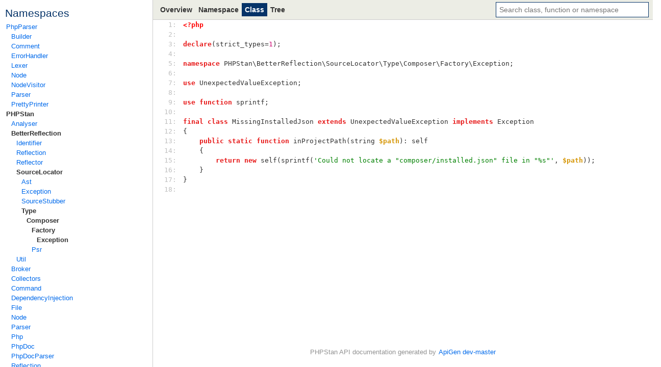

--- FILE ---
content_type: text/html
request_url: https://apiref.phpstan.org/1.10.x/source-vendor.ondrejmirtes.better-reflection.src.SourceLocator.Type.Composer.Factory.Exception.MissingInstalledJson.html
body_size: 1483
content:

<!doctype html>
<html lang="en">
<head>
	<meta charset="utf-8">
	<meta name="viewport" content="width=device-width">
	<title>File vendor/ondrejmirtes/better-reflection/src/SourceLocator/Type/Composer/Factory/Exception/MissingInstalledJson.php | PHPStan API</title>
	<link rel="stylesheet" href="assets/main.css">
	<script src="assets/main.js" defer></script>
<link rel="icon" type="image/png" href="/favicon.png">
<script src="https://thrilling-nineteen.phpstan.org/script.js" data-site="UDESFNRN" defer></script>
</head>

<body class="layout">
	<div class="layout-aside">
	<span style="display: none" id="sectionTitle">API Reference</span>
	<div class="menu">
			<div class="menu-section">
				<h3>Namespaces</h3>
	<ul>
			<li class="menuGroup-item">
				<a href="namespace-PhpParser.html">PhpParser</a>
	<ul>
			<li class="menuGroup-item">
				<a href="namespace-PhpParser.Builder.html">Builder</a>
			</li>
			<li class="menuGroup-item">
				<a href="namespace-PhpParser.Comment.html">Comment</a>
			</li>
			<li class="menuGroup-item">
				<a href="namespace-PhpParser.ErrorHandler.html">ErrorHandler</a>
			</li>
			<li class="menuGroup-item">
				<a href="namespace-PhpParser.Lexer.html">Lexer</a>
			</li>
			<li class="menuGroup-item">
				<a href="namespace-PhpParser.Node.html">Node</a>
			</li>
			<li class="menuGroup-item">
				<a href="namespace-PhpParser.NodeVisitor.html">NodeVisitor</a>
			</li>
			<li class="menuGroup-item">
				<a href="namespace-PhpParser.Parser.html">Parser</a>
			</li>
			<li class="menuGroup-item">
				<a href="namespace-PhpParser.PrettyPrinter.html">PrettyPrinter</a>
			</li>
	</ul>
			</li>
			<li class="menuGroup-item active">
				<a href="namespace-PHPStan.html">PHPStan</a>
	<ul>
			<li class="menuGroup-item">
				<a href="namespace-PHPStan.Analyser.html">Analyser</a>
			</li>
			<li class="menuGroup-item active">
				<a href="namespace-PHPStan.BetterReflection.html">BetterReflection</a>
	<ul>
			<li class="menuGroup-item">
				<a href="namespace-PHPStan.BetterReflection.Identifier.html">Identifier</a>
			</li>
			<li class="menuGroup-item">
				<a href="namespace-PHPStan.BetterReflection.Reflection.html">Reflection</a>
			</li>
			<li class="menuGroup-item">
				<a href="namespace-PHPStan.BetterReflection.Reflector.html">Reflector</a>
			</li>
			<li class="menuGroup-item active">
				<a href="namespace-PHPStan.BetterReflection.SourceLocator.html">SourceLocator</a>
	<ul>
			<li class="menuGroup-item">
				<a href="namespace-PHPStan.BetterReflection.SourceLocator.Ast.html">Ast</a>
			</li>
			<li class="menuGroup-item">
				<a href="namespace-PHPStan.BetterReflection.SourceLocator.Exception.html">Exception</a>
			</li>
			<li class="menuGroup-item">
				<a href="namespace-PHPStan.BetterReflection.SourceLocator.SourceStubber.html">SourceStubber</a>
			</li>
			<li class="menuGroup-item active">
				<a href="namespace-PHPStan.BetterReflection.SourceLocator.Type.html">Type</a>
	<ul>
			<li class="menuGroup-item active">
				<a href="namespace-PHPStan.BetterReflection.SourceLocator.Type.Composer.html">Composer</a>
	<ul>
			<li class="menuGroup-item active">
				<a href="namespace-PHPStan.BetterReflection.SourceLocator.Type.Composer.Factory.html">Factory</a>
	<ul>
			<li class="menuGroup-item active">
				<a href="namespace-PHPStan.BetterReflection.SourceLocator.Type.Composer.Factory.Exception.html">Exception</a>
			</li>
	</ul>
			</li>
			<li class="menuGroup-item">
				<a href="namespace-PHPStan.BetterReflection.SourceLocator.Type.Composer.Psr.html">Psr</a>
			</li>
	</ul>
			</li>
	</ul>
			</li>
	</ul>
			</li>
			<li class="menuGroup-item">
				<a href="namespace-PHPStan.BetterReflection.Util.html">Util</a>
			</li>
	</ul>
			</li>
			<li class="menuGroup-item">
				<a href="namespace-PHPStan.Broker.html">Broker</a>
			</li>
			<li class="menuGroup-item">
				<a href="namespace-PHPStan.Collectors.html">Collectors</a>
			</li>
			<li class="menuGroup-item">
				<a href="namespace-PHPStan.Command.html">Command</a>
			</li>
			<li class="menuGroup-item">
				<a href="namespace-PHPStan.DependencyInjection.html">DependencyInjection</a>
			</li>
			<li class="menuGroup-item">
				<a href="namespace-PHPStan.File.html">File</a>
			</li>
			<li class="menuGroup-item">
				<a href="namespace-PHPStan.Node.html">Node</a>
			</li>
			<li class="menuGroup-item">
				<a href="namespace-PHPStan.Parser.html">Parser</a>
			</li>
			<li class="menuGroup-item">
				<a href="namespace-PHPStan.Php.html">Php</a>
			</li>
			<li class="menuGroup-item">
				<a href="namespace-PHPStan.PhpDoc.html">PhpDoc</a>
			</li>
			<li class="menuGroup-item">
				<a href="namespace-PHPStan.PhpDocParser.html">PhpDocParser</a>
			</li>
			<li class="menuGroup-item">
				<a href="namespace-PHPStan.Reflection.html">Reflection</a>
			</li>
			<li class="menuGroup-item">
				<a href="namespace-PHPStan.Rules.html">Rules</a>
			</li>
			<li class="menuGroup-item">
				<a href="namespace-PHPStan.Testing.html">Testing</a>
			</li>
			<li class="menuGroup-item">
				<a href="namespace-PHPStan.Type.html">Type</a>
			</li>
	</ul>
			</li>
	</ul>
			</div>


		<div class="menu-section">
			<h3>Interfaces</h3>
			<ul>
					<li>
						<a href="PHPStan.BetterReflection.SourceLocator.Type.Composer.Factory.Exception.Exception.html">
							Exception
						</a>
					</li>
			</ul>
		</div>



		<div class="menu-section">
			<h3>Exceptions</h3>
			<ul>
					<li>
						<a href="PHPStan.BetterReflection.SourceLocator.Type.Composer.Factory.Exception.FailedToParseJson.html">
							FailedToParseJson
						</a>
					</li>
					<li>
						<a href="PHPStan.BetterReflection.SourceLocator.Type.Composer.Factory.Exception.InvalidProjectDirectory.html">
							InvalidProjectDirectory
						</a>
					</li>
					<li>
						<a href="PHPStan.BetterReflection.SourceLocator.Type.Composer.Factory.Exception.MissingComposerJson.html">
							MissingComposerJson
						</a>
					</li>
					<li class="active">
						<a href="PHPStan.BetterReflection.SourceLocator.Type.Composer.Factory.Exception.MissingInstalledJson.html">
							MissingInstalledJson
						</a>
					</li>
			</ul>
		</div>

	</div>
	</div>

	<div class="layout-main">
		<div class="layout-navbar">
	<nav class="navbar">
		<div class="navbar-left">
			<ul class="navbar-links">
				<li>
					<a href="index.html">Overview</a>
				</li>
				<li>
					
						<a href="namespace-PHPStan.BetterReflection.SourceLocator.Type.Composer.Factory.Exception.html">Namespace</a>
					
				</li>
<li class="active"><a href="PHPStan.BetterReflection.SourceLocator.Type.Composer.Factory.Exception.MissingInstalledJson.html">Class</a></li>				<li>
					<a href="tree.html">Tree</a>
				</li>
			</ul>
		</div>
		<div class="navbar-right">
	<div class="search" data-elements="assets/elements.js">
		<input class="search-input" placeholder="Search class, function or namespace" autofocus>
		<ul class="search-results"></ul>
	</div>
		</div>
	</nav>
		</div>

		<div class="layout-content">
	<table class="source"><tr id="1" class="source-line"><td><a class="source-lineNum" href="#1"> 1: </a></td><td><span class="php-tag">&lt;?php</span></td></tr><tr id="2" class="source-line"><td><a class="source-lineNum" href="#2"> 2: </a></td><td><span class="php-tag"></span></td></tr><tr id="3" class="source-line"><td><a class="source-lineNum" href="#3"> 3: </a></td><td><span class="php-kw">declare</span>(strict_types=<span class="php-num">1</span>);</td></tr><tr id="4" class="source-line"><td><a class="source-lineNum" href="#4"> 4: </a></td><td></td></tr><tr id="5" class="source-line"><td><a class="source-lineNum" href="#5"> 5: </a></td><td><span class="php-kw">namespace</span> PHPStan\BetterReflection\SourceLocator\Type\Composer\Factory\Exception;</td></tr><tr id="6" class="source-line"><td><a class="source-lineNum" href="#6"> 6: </a></td><td></td></tr><tr id="7" class="source-line"><td><a class="source-lineNum" href="#7"> 7: </a></td><td><span class="php-kw">use</span> UnexpectedValueException;</td></tr><tr id="8" class="source-line"><td><a class="source-lineNum" href="#8"> 8: </a></td><td></td></tr><tr id="9" class="source-line"><td><a class="source-lineNum" href="#9"> 9: </a></td><td><span class="php-kw">use</span> <span class="php-kw">function</span> sprintf;</td></tr><tr id="10" class="source-line"><td><a class="source-lineNum" href="#10">10: </a></td><td></td></tr><tr id="11" class="source-line"><td><a class="source-lineNum" href="#11">11: </a></td><td><span class="php-kw">final</span> <span class="php-kw">class</span> MissingInstalledJson <span class="php-kw">extends</span> UnexpectedValueException <span class="php-kw">implements</span> Exception</td></tr><tr id="12" class="source-line"><td><a class="source-lineNum" href="#12">12: </a></td><td>{</td></tr><tr id="13" class="source-line"><td><a class="source-lineNum" href="#13">13: </a></td><td>    <span class="php-kw">public</span> <span class="php-kw">static</span> <span class="php-kw">function</span> inProjectPath(string <span class="php-var">$path</span>): self</td></tr><tr id="14" class="source-line"><td><a class="source-lineNum" href="#14">14: </a></td><td>    {</td></tr><tr id="15" class="source-line"><td><a class="source-lineNum" href="#15">15: </a></td><td>        <span class="php-kw">return</span> <span class="php-kw">new</span> self(sprintf(<span class="php-str">&#039;Could not locate a &quot;composer/installed.json&quot; file in &quot;%s&quot;&#039;</span>, <span class="php-var">$path</span>));</td></tr><tr id="16" class="source-line"><td><a class="source-lineNum" href="#16">16: </a></td><td>    }</td></tr><tr id="17" class="source-line"><td><a class="source-lineNum" href="#17">17: </a></td><td>}</td></tr><tr id="18" class="source-line"><td><a class="source-lineNum" href="#18">18: </a></td><td></td></tr></table>
		</div>

		<div class="layout-footer">
			PHPStan API documentation generated by <a href="https://www.apigen.org">ApiGen dev-master</a>
		</div>
	</div>

	<div class="layout-rest">
		<div class="navbar"></div>
	</div>
</body>
</html>
